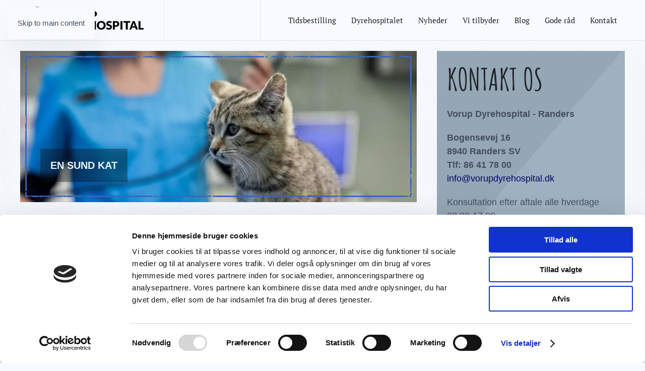

--- FILE ---
content_type: text/html; charset=utf-8
request_url: https://vorupdyrehospital.dk/gode-raad-om-katte/en-sund-kat
body_size: 9013
content:
<!DOCTYPE html>
<html lang="da-dk" dir="ltr">
    <head>
        <meta name="viewport" content="width=device-width, initial-scale=1">
        <link rel="icon" href="/images/system/logo-icon.png" sizes="any">
                <link rel="apple-touch-icon" href="/templates/yootheme/packages/theme-joomla/assets/images/apple-touch-icon.png">
        <meta charset="utf-8">
	<meta name="description" content="Vil du gerne holde din kat sund og rask? Her får du gode til, hvordan du giver din kat et sundt, langt og godt katteliv. Læs mere her.">
	<title>En sund kat</title>
<link href="/media/vendor/joomla-custom-elements/css/joomla-alert.min.css?0.2.0" rel="stylesheet">
	<link href="/media/system/css/joomla-fontawesome.min.css?4.5.20" rel="preload" as="style" onload="this.onload=null;this.rel='stylesheet'">
	<link href="/templates/yootheme/css/theme.9.css?1750434404" rel="stylesheet">
<script type="application/json" class="joomla-script-options new">{"joomla.jtext":{"ERROR":"Fejl","MESSAGE":"Besked","NOTICE":"Bemærkning","WARNING":"Advarsel","JCLOSE":"Close","JOK":"OK","JOPEN":"Open"},"system.paths":{"root":"","rootFull":"https://vorupdyrehospital.dk/","base":"","baseFull":"https://vorupdyrehospital.dk/"},"csrf.token":"b56fc7ce6304628906236a58bdb6b55f"}</script>
	<script src="/media/system/js/core.min.js?2cb912"></script>
	<script src="/media/vendor/webcomponentsjs/js/webcomponents-bundle.min.js?2.8.0" nomodule defer></script>
	<script src="/media/system/js/joomla-hidden-mail.min.js?80d9c7" type="module"></script>
	<script src="/media/system/js/messages.min.js?9a4811" type="module"></script>
	<script src="/templates/yootheme/packages/theme-analytics/app/analytics.min.js?4.5.20" defer></script>
	<script src="/templates/yootheme/vendor/assets/uikit/dist/js/uikit.min.js?4.5.20"></script>
	<script src="/templates/yootheme/vendor/assets/uikit/dist/js/uikit-icons-pinewood-lake.min.js?4.5.20"></script>
	<script src="/templates/yootheme/js/theme.js?4.5.20"></script>
	<script type="application/ld+json">{"@context":"https://schema.org","@graph":[{"@type":"Organization","@id":"https://vorupdyrehospital.dk/#/schema/Organization/base","name":"Vorup Dyrehospital » Din partner i dyreomsorg og behandling","url":"https://vorupdyrehospital.dk/"},{"@type":"WebSite","@id":"https://vorupdyrehospital.dk/#/schema/WebSite/base","url":"https://vorupdyrehospital.dk/","name":"Vorup Dyrehospital » Din partner i dyreomsorg og behandling","publisher":{"@id":"https://vorupdyrehospital.dk/#/schema/Organization/base"}},{"@type":"WebPage","@id":"https://vorupdyrehospital.dk/#/schema/WebPage/base","url":"https://vorupdyrehospital.dk/gode-raad-om-katte/en-sund-kat","name":"En sund kat","description":"Vil du gerne holde din kat sund og rask? Her får du gode til, hvordan du giver din kat et sundt, langt og godt katteliv. Læs mere her.","isPartOf":{"@id":"https://vorupdyrehospital.dk/#/schema/WebSite/base"},"about":{"@id":"https://vorupdyrehospital.dk/#/schema/Organization/base"},"inLanguage":"da-DK"},{"@type":"Article","@id":"https://vorupdyrehospital.dk/#/schema/com_content/article/62","name":"En sund kat","headline":"En sund kat","inLanguage":"da-DK","dateCreated":"2019-09-02T13:03:05+00:00","isPartOf":{"@id":"https://vorupdyrehospital.dk/#/schema/WebPage/base"}}]}</script>
	<script>window.yootheme ||= {}; var $theme = yootheme.theme = {"google_analytics":"UA-45735359-1","google_analytics_anonymize":"1","i18n":{"close":{"label":"Close"},"totop":{"label":"Back to top"},"marker":{"label":"Open"},"navbarToggleIcon":{"label":"0507170062"},"paginationPrevious":{"label":"Previous page"},"paginationNext":{"label":"N\u00e6ste side"},"searchIcon":{"toggle":"Open Search","submit":"Submit Search"},"slider":{"next":"Next slide","previous":"Previous slide","slideX":"Slide %s","slideLabel":"%s of %s"},"slideshow":{"next":"Next slide","previous":"Previous slide","slideX":"Slide %s","slideLabel":"%s of %s"},"lightboxPanel":{"next":"Next slide","previous":"Previous slide","slideLabel":"%s of %s","close":"Close"}}};</script>
	<script id="Cookiebot" src="https://consent.cookiebot.com/uc.js" data-cbid="d0ce4a4b-237b-43ca-b342-72c7b53a47bf" data-blockingmode="auto" type="text/javascript"></script>

<script id="CookieDeclaration" src="https://consent.cookiebot.com/d0ce4a4b-237b-43ca-b342-72c7b53a47bf/cd.js" type="text/javascript" async></script>

<!-- Matomo -->
<script>
  var _paq = window._paq = window._paq || [];
  /* tracker methods like "setCustomDimension" should be called before "trackPageView" */
  _paq.push(['trackPageView']);
  _paq.push(['enableLinkTracking']);
  (function() {
    var u="//stats.moesborg.dk/";
    _paq.push(['setTrackerUrl', u+'matomo.php']);
    _paq.push(['setSiteId', '5']);
    var d=document, g=d.createElement('script'), s=d.getElementsByTagName('script')[0];
    g.async=true; g.src=u+'matomo.js'; s.parentNode.insertBefore(g,s);
  })();
</script>
<!-- End Matomo Code -->

    </head>
    <body class="">

        <div class="uk-hidden-visually uk-notification uk-notification-top-left uk-width-auto">
            <div class="uk-notification-message">
                <a href="#tm-main" class="uk-link-reset">Skip to main content</a>
            </div>
        </div>

                <div class="tm-page-container uk-clearfix">

                        <div data-src="/images/system/background.png" data-sources="[{&quot;type&quot;:&quot;image\/webp&quot;,&quot;srcset&quot;:&quot;\/templates\/yootheme\/cache\/7b\/background-7bc41128.webp 3000w&quot;,&quot;sizes&quot;:&quot;(max-aspect-ratio: 3000\/830) 361vh&quot;}]" loading="eager" uk-img class="uk-background-norepeat uk-background-cover uk-background-center-center uk-position-cover uk-position-fixed"></div>
            
            
        
        
        <div class="tm-page uk-margin-auto">

                        


<header class="tm-header-mobile uk-hidden@m">


    
        <div class="uk-navbar-container">

            <div class="uk-container uk-container-expand">
                <nav class="uk-navbar" uk-navbar="{&quot;align&quot;:&quot;left&quot;,&quot;container&quot;:&quot;.tm-header-mobile&quot;,&quot;boundary&quot;:&quot;.tm-header-mobile .uk-navbar-container&quot;}">

                                        <div class="uk-navbar-left ">

                        
                                                    <a uk-toggle href="#tm-dialog-mobile" class="uk-navbar-toggle">

        
        <div uk-navbar-toggle-icon></div>

        
    </a>
                        
                        
                    </div>
                    
                                        <div class="uk-navbar-center">

                                                    <a href="https://vorupdyrehospital.dk/" aria-label="Tilbage til forsiden" class="uk-logo uk-navbar-item">
    <picture>
<source type="image/webp" srcset="/templates/yootheme/cache/af/Vorup-dyrehospital-banner-aff32a5d.webp 204w, /templates/yootheme/cache/55/Vorup-dyrehospital-banner-5580128f.webp 408w" sizes="(min-width: 204px) 204px">
<img alt loading="eager" src="/templates/yootheme/cache/31/Vorup-dyrehospital-banner-312a57e1.png" width="204" height="50">
</picture></a>
                        
                        
                    </div>
                    
                    
                </nav>
            </div>

        </div>

    



        <div id="tm-dialog-mobile" uk-offcanvas="container: true; overlay: true" mode="slide">
        <div class="uk-offcanvas-bar uk-flex uk-flex-column">

                        <button class="uk-offcanvas-close uk-close-large" type="button" uk-close uk-toggle="cls: uk-close-large; mode: media; media: @s"></button>
            
                        <div class="uk-margin-auto-bottom">
                
<div class="uk-panel" id="module-menu-dialog-mobile">

    
    
<ul class="uk-nav uk-nav-default uk-nav-accordion" uk-nav="targets: &gt; .js-accordion">
    
	<li class="item-110"><a href="/tidsbestilling">Tidsbestilling</a></li>
	<li class="item-103 js-accordion uk-parent"><a href>Dyrehospitalet <span uk-nav-parent-icon></span></a>
	<ul class="uk-nav-sub">

		<li class="item-139 uk-parent"><a href>Generelt</a>
		<ul>

			<li class="item-137"><a href="/dyrehospitalet/generelt/personalet">Personalet</a></li>
			<li class="item-111"><a href="/dyrehospitalet/generelt/vejledende-priser">Vejledende Priser</a></li>
			<li class="item-138"><a href="/dyrehospitalet/generelt/vagtordning">Dyrlægevagt</a></li>
			<li class="item-147"><a href="/cookies-politik">Cookies politik</a></li>
			<li class="item-141"><a href="/dyrehospitalet/generelt/persondatapolitik">Persondatapolitik</a></li></ul></li>
		<li class="item-142 uk-parent"><a href>Petshop</a>
		<ul>

			<li class="item-143"><a href="/dyrehospitalet/petshop/foder">Foder til hunde og katte m.m.</a></li>
			<li class="item-144"><a href="/dyrehospitalet/petshop/godbidder">Godbidder</a></li>
			<li class="item-145"><a href="/dyrehospitalet/petshop/tilbehoer">Tilbehør</a></li></ul></li>
		<li class="item-150 uk-parent"><a href>Begivenheder</a>
		<ul>

			<li class="item-149"><a href="/begivenheder">Kommende begivenheder</a></li>
			<li class="item-152"><a href="/afholdte-begivenheder">Afholdte begivenheder</a></li></ul></li></ul></li>
	<li class="item-104"><a href="/nyheder">Nyheder</a></li>
	<li class="item-105 js-accordion uk-parent"><a href>Vi tilbyder <span uk-nav-parent-icon></span></a>
	<ul class="uk-nav-sub">

		<li class="item-146"><a href="/vi-tilbyder/helbredsundersoegelse">Helbredsundersøgelse</a></li>
		<li class="item-154"><a href="/vi-tilbyder/vaccination">Vaccination</a></li>
		<li class="item-164"><a href="/tandbehandlinger">Tandbehandlinger</a></li>
		<li class="item-163"><a href="/operation/om-operation">Operationer</a></li>
		<li class="item-160"><a href="/vi-tilbyder/laboratorieundersogelser">Laboratorieundersøgelser</a></li>
		<li class="item-158"><a href="/vi-tilbyder/rontgen">Røntgen</a></li>
		<li class="item-159"><a href="/vi-tilbyder/hd-pennhip-ad-ocd">HD / PennHIP / AD / OCD</a></li>
		<li class="item-210"><a href="/vi-tilbyder/scanning">Scanning</a></li>
		<li class="item-380"><a href="/vi-tilbyder/kikkertundersogelser">Kikkertundersøgelser</a></li>
		<li class="item-157"><a href="/vi-tilbyder/laserterapi">Laserterapi</a></li>
		<li class="item-161"><a href="/vi-tilbyder/slankekonsultationer">Slankekonsultationer</a></li></ul></li>
	<li class="item-205"><a href="/blog">Blog</a></li>
	<li class="item-107 js-accordion uk-parent"><a href>Gode råd <span uk-nav-parent-icon></span></a>
	<ul class="uk-nav-sub">

		<li class="item-165 uk-parent"><a href>Hund</a>
		<ul>

			<li class="item-166"><a href="/service-info/hund/maerkning-af-hund">Mærkning af hund</a></li>
			<li class="item-167"><a href="/service-info/hund/hundeforsikring">Hundeforsikring</a></li>
			<li class="item-267"><a href="/gode-rad-om-hunde">Gode råd om hunde</a></li></ul></li>
		<li class="item-168 uk-parent"><a href>Kat</a>
		<ul>

			<li class="item-169"><a href="/service-info/kat/maerkning-af-kat">Mærkning af kat</a></li>
			<li class="item-170"><a href="/service-info/kat/katteforsikring">Katteforsikring</a></li>
			<li class="item-177"><a href="/gode-raad-om-katte">Gode råd om katte</a></li></ul></li>
		<li class="item-172 uk-parent"><a href>Øvrigt</a>
		<ul>

			<li class="item-173"><a href="/lovgivning">Lovgivning m.m.</a></li>
			<li class="item-174"><a href="/service-info/ovrigt/rejse-med-dyr">Rejse med dyr</a></li>
			<li class="item-175"><a href="/service-info/ovrigt/links">Links</a></li></ul></li></ul></li>
	<li class="item-108 js-accordion uk-parent"><a href>Kontakt <span uk-nav-parent-icon></span></a>
	<ul class="uk-nav-sub">

		<li class="item-188"><a href="/kontakt/kontakt-os">Kontakt os</a></li>
		<li class="item-187"><a href="https://www.google.dk/maps/place/Vorup+Dyrehospital+-+Dyrel%C3%A6ge+Randers/@56.4394708,10.026918,15z/data=!4m5!3m4!1s0x464c1cb89c7e448b:0x66f2f40a9db23e95!8m2!3d56.436566!4d10.031752" target="_blank">Her bor vi</a></li>
		<li class="item-189"><a href="/kontakt/behandling-af-personoplysninger">Behandling af personoplysninger</a></li></ul></li></ul>

</div>

            </div>
            
            
        </div>
    </div>
    
    
    

</header>




<header class="tm-header uk-visible@m">



        <div uk-sticky media="@m" show-on-up animation="uk-animation-slide-top" cls-active="uk-navbar-sticky" sel-target=".uk-navbar-container">
    
        <div class="uk-navbar-container">

            <div class="uk-container uk-container-large">
                <nav class="uk-navbar" uk-navbar="{&quot;align&quot;:&quot;left&quot;,&quot;container&quot;:&quot;.tm-header &gt; [uk-sticky]&quot;,&quot;boundary&quot;:&quot;.tm-header .uk-navbar-container&quot;}">

                                        <div class="uk-navbar-left ">

                                                    <a href="https://vorupdyrehospital.dk/" aria-label="Tilbage til forsiden" class="uk-logo uk-navbar-item">
    <picture>
<source type="image/webp" srcset="/templates/yootheme/cache/d3/Vorup-dyrehospital-banner-d3920f86.webp 245w, /templates/yootheme/cache/24/Vorup-dyrehospital-banner-2419b36d.webp 489w, /templates/yootheme/cache/aa/Vorup-dyrehospital-banner-aafd8151.webp 490w" sizes="(min-width: 245px) 245px">
<img alt loading="eager" src="/templates/yootheme/cache/4d/Vorup-dyrehospital-banner-4d4b723a.png" width="245" height="60">
</picture></a>
                        
                        
                        
                    </div>
                    
                    
                                        <div class="uk-navbar-right">

                                                    
<ul class="uk-navbar-nav">
    
	<li class="item-110"><a href="/tidsbestilling">Tidsbestilling</a></li>
	<li class="item-103 uk-parent"><a role="button">Dyrehospitalet</a>
	<div class="uk-drop uk-navbar-dropdown" mode="hover" pos="bottom-left"><div><ul class="uk-nav uk-navbar-dropdown-nav">

		<li class="item-139 uk-parent"><a role="button">Generelt</a>
		<ul class="uk-nav-sub">

			<li class="item-137"><a href="/dyrehospitalet/generelt/personalet">Personalet</a></li>
			<li class="item-111"><a href="/dyrehospitalet/generelt/vejledende-priser">Vejledende Priser</a></li>
			<li class="item-138"><a href="/dyrehospitalet/generelt/vagtordning">Dyrlægevagt</a></li>
			<li class="item-147"><a href="/cookies-politik">Cookies politik</a></li>
			<li class="item-141"><a href="/dyrehospitalet/generelt/persondatapolitik">Persondatapolitik</a></li></ul></li>
		<li class="item-142 uk-parent"><a role="button">Petshop</a>
		<ul class="uk-nav-sub">

			<li class="item-143"><a href="/dyrehospitalet/petshop/foder">Foder til hunde og katte m.m.</a></li>
			<li class="item-144"><a href="/dyrehospitalet/petshop/godbidder">Godbidder</a></li>
			<li class="item-145"><a href="/dyrehospitalet/petshop/tilbehoer">Tilbehør</a></li></ul></li>
		<li class="item-150 uk-parent"><a role="button">Begivenheder</a>
		<ul class="uk-nav-sub">

			<li class="item-149"><a href="/begivenheder">Kommende begivenheder</a></li>
			<li class="item-152"><a href="/afholdte-begivenheder">Afholdte begivenheder</a></li></ul></li></ul></div></div></li>
	<li class="item-104"><a href="/nyheder">Nyheder</a></li>
	<li class="item-105 uk-parent"><a role="button">Vi tilbyder</a>
	<div class="uk-drop uk-navbar-dropdown" mode="hover" pos="bottom-left"><div><ul class="uk-nav uk-navbar-dropdown-nav">

		<li class="item-146"><a href="/vi-tilbyder/helbredsundersoegelse">Helbredsundersøgelse</a></li>
		<li class="item-154"><a href="/vi-tilbyder/vaccination">Vaccination</a></li>
		<li class="item-164"><a href="/tandbehandlinger">Tandbehandlinger</a></li>
		<li class="item-163"><a href="/operation/om-operation">Operationer</a></li>
		<li class="item-160"><a href="/vi-tilbyder/laboratorieundersogelser">Laboratorieundersøgelser</a></li>
		<li class="item-158"><a href="/vi-tilbyder/rontgen">Røntgen</a></li>
		<li class="item-159"><a href="/vi-tilbyder/hd-pennhip-ad-ocd">HD / PennHIP / AD / OCD</a></li>
		<li class="item-210"><a href="/vi-tilbyder/scanning">Scanning</a></li>
		<li class="item-380"><a href="/vi-tilbyder/kikkertundersogelser">Kikkertundersøgelser</a></li>
		<li class="item-157"><a href="/vi-tilbyder/laserterapi">Laserterapi</a></li>
		<li class="item-161"><a href="/vi-tilbyder/slankekonsultationer">Slankekonsultationer</a></li></ul></div></div></li>
	<li class="item-205"><a href="/blog">Blog</a></li>
	<li class="item-107 uk-parent"><a role="button">Gode råd</a>
	<div class="uk-drop uk-navbar-dropdown" mode="hover" pos="bottom-left"><div><ul class="uk-nav uk-navbar-dropdown-nav">

		<li class="item-165 uk-parent"><a role="button">Hund</a>
		<ul class="uk-nav-sub">

			<li class="item-166"><a href="/service-info/hund/maerkning-af-hund">Mærkning af hund</a></li>
			<li class="item-167"><a href="/service-info/hund/hundeforsikring">Hundeforsikring</a></li>
			<li class="item-267"><a href="/gode-rad-om-hunde">Gode råd om hunde</a></li></ul></li>
		<li class="item-168 uk-parent"><a role="button">Kat</a>
		<ul class="uk-nav-sub">

			<li class="item-169"><a href="/service-info/kat/maerkning-af-kat">Mærkning af kat</a></li>
			<li class="item-170"><a href="/service-info/kat/katteforsikring">Katteforsikring</a></li>
			<li class="item-177"><a href="/gode-raad-om-katte">Gode råd om katte</a></li></ul></li>
		<li class="item-172 uk-parent"><a role="button">Øvrigt</a>
		<ul class="uk-nav-sub">

			<li class="item-173"><a href="/lovgivning">Lovgivning m.m.</a></li>
			<li class="item-174"><a href="/service-info/ovrigt/rejse-med-dyr">Rejse med dyr</a></li>
			<li class="item-175"><a href="/service-info/ovrigt/links">Links</a></li></ul></li></ul></div></div></li>
	<li class="item-108 uk-parent"><a role="button">Kontakt</a>
	<div class="uk-drop uk-navbar-dropdown" mode="hover" pos="bottom-left"><div><ul class="uk-nav uk-navbar-dropdown-nav">

		<li class="item-188"><a href="/kontakt/kontakt-os">Kontakt os</a></li>
		<li class="item-187"><a href="https://www.google.dk/maps/place/Vorup+Dyrehospital+-+Dyrel%C3%A6ge+Randers/@56.4394708,10.026918,15z/data=!4m5!3m4!1s0x464c1cb89c7e448b:0x66f2f40a9db23e95!8m2!3d56.436566!4d10.031752" target="_blank">Her bor vi</a></li>
		<li class="item-189"><a href="/kontakt/behandling-af-personoplysninger">Behandling af personoplysninger</a></li></ul></div></div></li></ul>

                        
                                                    
                        
                    </div>
                    
                </nav>
            </div>

        </div>

        </div>
    







</header>

            
            

            <main id="tm-main" >

                
                <div id="system-message-container" aria-live="polite"></div>

                <!-- Builder #page -->
<div class="uk-section-default uk-section uk-section-xsmall">
    
        
        
        
            
                                <div class="uk-container uk-container-large">                
                    <div class="uk-grid tm-grid-expand uk-grid-margin" uk-grid>
<div class="uk-width-2-3@m">
    
        
            
            
            
                
                    
<div class="uk-margin" uk-slideshow="minHeight: 300;">
    <div class="uk-position-relative">
                <div class="tm-box-decoration-secondary">        
            <div class="uk-slideshow-items">                
                    <div class="el-item">

    
        
            
                
<picture>
<source type="image/webp" srcset="/templates/yootheme/cache/fd/Vorup_Dyrehospital_kat_vaccination_2-fd5cef45.webp 768w, /templates/yootheme/cache/9c/Vorup_Dyrehospital_kat_vaccination_2-9cdad43b.webp 799w, /templates/yootheme/cache/e2/Vorup_Dyrehospital_kat_vaccination_2-e2e9b5de.webp 800w" sizes="(max-aspect-ratio: 800/534) 150vh">
<img src="/templates/yootheme/cache/85/Vorup_Dyrehospital_kat_vaccination_2-85f5f696.jpeg" width="800" height="534" alt loading="lazy" class="el-image" uk-cover>
</picture>
            
        
        
                <div class="uk-position-cover uk-flex uk-padding uk-flex-bottom uk-flex-left">            <div class="el-overlay uk-overlay uk-overlay-primary uk-margin-remove-first-child">
            

<h2 class="el-title uk-margin-top uk-margin-remove-bottom">        En sund kat    </h2>




            </div>        </div>        
    
</div>
                            </div>
                </div>        
                

    <div class="uk-visible@s uk-position-medium uk-position-center-left" uk-inverse>    <a class="el-slidenav" href="#" uk-slidenav-previous uk-slideshow-item="previous"></a>    </div>
    <div class="uk-visible@s uk-position-medium uk-position-center-right" uk-inverse>    <a class="el-slidenav" href="#" uk-slidenav-next uk-slideshow-item="next"></a>    </div>
        
        
    </div>
    
</div>
                
            
        
    
</div>
<div class="uk-grid-item-match uk-width-1-3@m">
        <div class="uk-flex">    
                <div data-src="/images/system/vorup-blaabox.jpg" data-sources="[{&quot;type&quot;:&quot;image\/webp&quot;,&quot;srcset&quot;:&quot;\/templates\/yootheme\/cache\/88\/vorup-blaabox-88692384.webp 300w&quot;,&quot;sizes&quot;:&quot;(max-aspect-ratio: 300\/350) 86vh&quot;}]" uk-img class="uk-background-norepeat uk-background-cover uk-background-center-center uk-tile uk-width-1-1">        
            
            
            
                
                    
<h1>        Kontakt os    </h1><div class="uk-panel uk-text-large uk-margin"><p><strong>Vorup Dyrehospital - Randers</strong></p>
<p><strong>Bogensevej 16</strong><br /><strong> 8940 Randers SV</strong><br /><strong>Tlf: 86 41 78 00</strong><br /><joomla-hidden-mail  is-link="1" is-email="1" first="aW5mbw==" last="dm9ydXBkeXJlaG9zcGl0YWwuZGs=" text="aW5mb0B2b3J1cGR5cmVob3NwaXRhbC5kaw==" base="" >Denne e-mail adresse bliver beskyttet mod spambots. Du skal have JavaScript aktiveret for at vise den.</joomla-hidden-mail></p>
<p>Konsultation efter aftale alle hverdage 08.00-17.00</p></div>
<div class="uk-margin">
    
    
        
        
<a class="el-content uk-width-1-1 uk-button uk-button-default" href="/tidsbestilling">
    
        Online booking    
    
</a>


        
    
    
</div>

                
            
                </div>        
        </div>    
</div></div>
                                </div>                
            
        
    
</div>
<div class="uk-section-default uk-section uk-section-xsmall">
    
        
        
        
            
                                <div class="uk-container uk-container-large">                
                    <div class="uk-grid tm-grid-expand uk-grid-margin" uk-grid>
<div class="uk-grid-item-match uk-width-1-4@m">
        <div class="uk-tile-muted uk-tile">    
        
            
            
            
                
                    
<blockquote>
    Læs mere
    
</blockquote>
<div class="uk-panel">
    
    
<ul class="uk-nav uk-nav-default">
    
	<li class="item-176 uk-active"><a href="/gode-raad-om-katte/en-sund-kat">En sund kat</a></li>
	<li class="item-178"><a href="/gode-raad-om-katte/aggressiv-ved-leg">Aggressiv ved leg!</a></li>
	<li class="item-179"><a href="/gode-raad-om-katte/fodring-af-kat">Fodring af kat</a></li>
	<li class="item-180"><a href="/gode-raad-om-katte/hvad-skal-jeg-bruge">Hvad skal jeg bruge?</a></li>
	<li class="item-181"><a href="/gode-raad-om-katte/kan-katte-opdrages">Kan katte opdrages?</a></li>
	<li class="item-182"><a href="/gode-raad-om-katte/kastration-sterilisation-p-piller">Kastration / sterilisation / p-piller?</a></li>
	<li class="item-183"><a href="/gode-raad-om-katte/kat-i-hjemmet-hvilken">Kat i hjemmet - hvilken?</a></li>
	<li class="item-184"><a href="/gode-raad-om-katte/kattesprog">Kattesprog</a></li>
	<li class="item-185"><a href="/gode-raad-om-katte/lev-med-naboens-kat">Lev med naboens kat</a></li>
	<li class="item-186"><a href="/gode-raad-om-katte/killinger">Killinger</a></li></ul>

</div>
                
            
        
        </div>    
</div>
<div class="uk-width-3-4@m">
    
        
            
            
            
                
                    
<blockquote>
    <p>En sund kat</p>
    
</blockquote><div class="uk-panel uk-margin"><p>Katte har oprindeligt levet af bytte, som de selv fangede, f.eks. mus og fugle, men familiekatte fodres og anvender derfor ikke deres jagtinstinkt. Især indekatte lever 100 % af det foder, de får serveret. Nogle katteejere lader foderet stå fremme hele tiden, mens andre fodrer katten på faste tidspunkter. Katte, som får lov til at komme ud, supplerer foderet ved at gå på jagt, spise lidt hos naboen eller andre steder.</p>
<p>Katte er udprægede vanedyr og anlægger derfor ofte et bestemt mønster i deres spisevaner. De fleste katte spiser mange små måltider i løbet af en dag. Som katteejer er det derfor vigtigt at vurdere, om der er ændringer i kattens adfærd i forhold til dens normale vaner. Det letteste er at vurdere ændringer i kattens spisevaner, hvis den udelukkende lever af færdigfremstillet foder. Katte, som spiser rester eller supplerer foderet med "jagtbytte", kan være sværere at vurdere. Hvis katte lever af kvalitetstørfoder, dvs. foder med en høj biotilgængelighed, kan man regne med, at en kat på 4-5 kg skal æde 40-70 gram foder dagligt.</p>
<p>Hvis en kat udviser appetitløshed eller egentlig spisevægring, er det et symptom, som skal tages alvorligt.</p>
<p>Afføringen fra en kat er fast i konsistensen og lugter relativt stærkt. Den afsættes normalt fra 1 til 3 gange i døgnet. Selve afsætningen bør ske let og på relativ kort tid. Man skal være opmærksom på, at katte skal have fred og ro til sine toiletbesøg, for uro og stress kan meget let ødelægge kattens normale rutiner. Desuden er katten et meget renligt dyr, og det er derfor vigtigt at bruge kattegrus af høj kvalitet samt skifte det ofte.</p>
<p>Det er meget vigtigt at holde øje med drikkelysten hos katten, der er afhængig af, hvilken form for foder katten får. Hvis katten f.eks. lever af dåsefoder, får den en meget stor del af sit vandforbrug dækket via foderet, fordi dåsefoder normalt indeholder mellem 65 - 85% vand. Tørfoder indeholder kun meget lidt vand, og det er derfor nødvendigt at katten drikker rigeligt ved siden af. Man kan gå ud fra, at en voksen kat i gennemsnit har brug for mindst 1½ dl vand i døgnet. Katte er en dyreart, som er specielt udsat for urinvejssygdomme. De første symptomer på disse sygdomme kan være ændringer i drikkelysten eller urineringsbesvær.</p>
<p>Det er vigtigt at holde øje med kattens urin. Det er uhyre svært, hvis katten forretter sin nødtørft udendørs. Generelt kan man sige, at hvis katten besørger problemfrit udenfor, og den ikke pludselig begynder at besørge indenfor, er der ingen grund til bekymring. Hvis katten er indekat, er det lettere at observere, om urinafsætning begynder at foregå flere gange end sædvanligt, og det er muligt at observere, om katten er længere eller kortere tid om at afsætte urinen. Hvis det er muligt, bør man holde øje med farve- og lugtændringer. Blodtilblanding giver en rød farve, når der er større mængder blod i urinen. Man kan i dag købe kattegrus, hvor blodtilblanding bliver hurtigt afsløret.</p>
<p>Katten er et meget adræt og smidigt dyr. Den bevæger sig let og elegant. Ændringer i denne adfærd bør tages som et tydeligt tegn om fysiske problemer. Mange katte er overfodrede, og det er synd for den. Ejeren bør være meget opmærksom på at holde katten slank.</p>
<p>Katte sover en meget stor del af døgnet. Katten er fra naturens side mest aktiv om natten, og derfor er aktivitetsniveauet ofte lavt i dagtimerne. Kattens sanser er på grund af dens baggrund som jæger meget veludviklede, og det er derfor som regel relativt let at observere, hvis nogle af disse svækkes.</p>
<p><span style="text-decoration: underline;"><strong>Sådan er den sunde og raske kat klinisk:</strong></span></p>
<p>Kropstemperaturen ligger mellem 38 og 39 grader.<br />Slimhinderne er normalt let fugtige og lyserøde.<br />Vejrtrækningen er ubesværet og med en frekvens på 20-30 i minuttet.<br />Pulsen er fra 110-130 i minuttet i hvile.<br />Katten støtter lige meget på alle ben.<br />Hårlaget er blankt, glat og fastsiddende. Der er ingen parasitter.<br />Tænderne er hvide, uden større tandstensbelægninger, og der er ingen ubehagelig lugt fra mundhulen.<br />Katten bør have en middel foderstand, den må hverken være under- eller overvægtig.</p>
<p><span style="text-decoration: underline;"><strong>Hvad gør jeg for at holde katten sund og rask?</strong></span></p>
<p>En kat har brug for at blive psykisk og fysisk stimuleret hver dag. Den bør anvende sine muskler og højtudviklede sanser dagligt. Mange katte har ikke mulighed for jagt, og derfor bør man stimulere denne trang ved leg m.m. Adfærdsforskere er enige om, at mange af de problemer som katte får, skyldes, at ejeren ikke sætter sig godt nok ind i kattens naturlige behov. Resultatet bliver, at katten understimuleres og bliver sløv.</p>
<p>Det er meget vigtigt at bruge foder af høj kvalitet, da katte er særligt udsatte for fodringsbetingede sygdomme. Urinvejsproblemer er meget almindelige hos specielt kastrerede hankatte. Det kan i meget stor udstrækning undgås ved fodring med dokumenterede kvalitetsfodermidler.</p>
<p>Katte er instinktivt jægere, hvilket bevirker, at de ofte kommer i kontakt med parasitter fra byttedyrene. Forebyggende behandling mod lopper bør gives. Ormekur må kun ordineres af dyrlægen og gives kun på dokumenteret bevis på orm. Mindst en gang om året bør katten komme til dyrlæge for at få foretaget en sundhedsundersøgelse og en vaccination. Sundhedsundersøgelsen er med til at afdække tidlige symptomer på sygdom, som derved hurtigere kan blive behandlet. F.eks. kan tandstensdannelser og medfølgende problemer blive opdaget i tide, inden egentlige sygdomsproblemer opstår.</p>
<p>Der findes et stort udvalg af legetøj, plejemidler, kattebakker og meget mere. Mange af disse artikler kan være med til at give katten et bedre og mere spændende liv.</p>
<p><strong><span style="text-decoration: underline;">Du skal kontakte din dyrlæge, hvis…</span></strong></p>
<ul>
<li>Du opdager problemer med kattens sundhedstilstand.</li>
<li>Du observerer ændringer i kattens vaner.</li>
<li>Du er i tvivl om pasning og pleje af din kat.</li>
</ul></div>
                
            
        
    
</div></div>
                                </div>                
            
        
    
</div>

                
            </main>

            

                        <footer>
                <!-- Builder #footer -->
<div class="uk-section-default">
        <div data-src="/images/system/vorup-footer.png" data-sources="[{&quot;type&quot;:&quot;image\/webp&quot;,&quot;srcset&quot;:&quot;\/templates\/yootheme\/cache\/a6\/vorup-footer-a6015ab1.webp 3000w&quot;,&quot;sizes&quot;:&quot;(max-aspect-ratio: 3000\/430) 698vh&quot;}]" uk-img class="uk-background-norepeat uk-background-cover uk-background-center-center uk-section uk-section-large uk-padding-remove-bottom">    
        
        
                <div class="uk-position-relative">        
            
                                <div class="uk-container uk-container-large">                
                    <div class="uk-grid tm-grid-expand uk-child-width-1-1 uk-grid-margin">
<div class="uk-width-1-1@m">
    
        
            
            
            
                
                    
<h2 class="uk-text-center">        Vorup Dyrehospital - Randers    </h2>
                
            
        
    
</div></div><div class="uk-grid tm-grid-expand uk-grid-margin" uk-grid>
<div class="uk-width-1-3@m">
    
        
            
            
            
                
                    <div class="uk-panel uk-text-large uk-margin uk-text-center"><p><strong>Bogensevej 16</strong><br /><strong> 8940 Randers SV</strong><br /><strong>Tlf: <a href="tel:+4586417800">86 41 78 00</a></strong><br /><joomla-hidden-mail  is-link="1" is-email="1" first="aW5mbw==" last="dm9ydXBkeXJlaG9zcGl0YWwuZGs=" text="aW5mb0B2b3J1cGR5cmVob3NwaXRhbC5kaw==" base="" >Denne e-mail adresse bliver beskyttet mod spambots. Du skal have JavaScript aktiveret for at vise den.</joomla-hidden-mail></p></div>
                
            
        
    
</div>
<div class="uk-width-1-3@m">
    
        
            
            
            
                
                    
<div class="uk-margin uk-text-center">
    
        <div class="uk-grid uk-child-width-1-2 uk-grid-match" uk-grid>                <div>
<div class="el-item uk-panel uk-margin-remove-first-child">
    
        
            
                
            
            
                                <a href="https://www.facebook.com/vorupdyrehospital/" target="_blank">

    
                <picture>
<source type="image/webp" srcset="/templates/yootheme/cache/8b/facebook-8bef563a.webp 75w, /templates/yootheme/cache/ef/facebook-ef7622f3.webp 150w" sizes="(min-width: 75px) 75px">
<img src="/templates/yootheme/cache/65/facebook-65a64cb2.png" width="75" height="75" alt="Facebook" loading="lazy" class="el-image">
</picture>        
        
    
</a>                
                
                    

        
        
                <div class="el-meta uk-text-meta uk-margin-top">Facebook</div>        
    
        
        
        
        
        

                
                
            
        
    
</div></div>
                <div>
<div class="el-item uk-panel uk-margin-remove-first-child">
    
        
            
                
            
            
                                <a href="https://www.instagram.com/vorup_dyrehospital/?hl=da" target="_blank">

    
                <picture>
<source type="image/webp" srcset="/templates/yootheme/cache/37/instagram-37b23646.webp 75w, /templates/yootheme/cache/e8/instagram-e8ca58e7.webp 150w" sizes="(min-width: 75px) 75px">
<img src="/templates/yootheme/cache/0c/instagram-0cea6b91.png" width="75" height="75" alt="Instagram" loading="lazy" class="el-image">
</picture>        
        
    
</a>                
                
                    

        
        
                <div class="el-meta uk-text-meta uk-margin-top">Instagram</div>        
    
        
        
        
        
        

                
                
            
        
    
</div></div>
                </div>
    
</div>
                
            
        
    
</div>
<div class="uk-width-1-3@m">
    
        
            
            
            
                
                    <div class="uk-panel uk-text-large uk-margin uk-text-center"><p>Konsultation hos<br /><a href="/dyrehospitalet/generelt/personalet#Heidrun%20Møller">din dyrlæge </a>efter aftale<br /><br />Alle hverdage 08.00-17.00</p></div>
                
            
        
    
</div></div>
                                </div>                
            
                    <div class="tm-section-title uk-position-top-left uk-position-medium uk-margin-remove-vertical uk-visible@xl">                <div class="tm-rotate-180"> Vorup Dyrehospital - Randers</div>
            </div>        </div>
        
        </div>
    
</div>            </footer>
            
        </div>

                </div>
        
        

    </body>
</html>


--- FILE ---
content_type: image/svg+xml
request_url: https://vorupdyrehospital.dk/templates/yootheme/vendor/assets/uikit-themes/master-pinewood-lake/images/box-decoration-image.svg
body_size: 3849
content:
<svg width="300" height="300" viewBox="0 0 300 300" xmlns="http://www.w3.org/2000/svg">
    <path d="M263.2 1.5c0 .1.1.1.1.2l-.1-.2zM300 76.4v0zm0-9.3V23.6l-2.4-1 2.4-.3v-6.1c0 .1-.9 1.7-1.2.2 0-.2.8-.6.8-.6l.3-1.2s-1.5.8-.8-.5l.9-.6s-1.3.2-1.7.1c.1-.4.7-1.1 1.7-1.3V9.8c-1 .2-4.8 1.5-4.2-1.3.4.3 2.6.6 2.8 1L300 9V5.3l-1.4-.2c-.4-.3-.1-.9.3-1 0-.2 1.1-.8 1.1-.8l-.2-2.4-.9.3c-.3-.1.2-.7.2-.8l-.8-.4h-1.2v.1h-.5c-.2.7-.5 4.2-1 4.6V5h-.5l-.1.2-.2.2c-.3.2-.6.6-1 .6h-1.3c.3 0 .7-.5 1-.7 1.3-.5 1.6-5.2 2.6-5.2V0h-2.7v.2c-.2 0-.2-.2-.2-.2h-.3v.2c.3 0 .3.2.6.3 0 .2-.4.4-.6.3V1h-.5V0H291s-.1.1-.4 0h-8.5c-.2 0-.4.5-.7.7.6.3.3.3.3.6v.2c.4.2.7 0 1 .3v-.2h-.2s-.1-.2.1-.1l.3.1-.2.3c.2.3.4.1.3 1.1h-.3c-.2 0-.5-.3-.6-.6l-.4-.8v.2c-.3 0-.4.2-.7.1-.2-.7.3-.6.3-1.1l-.3.2c-.2 0-.3.4-.5.6-.4 0-.2-.5-.1-.7-.3 0-.3.2-.4.3 0-.3.4-.7.8-1V0h-.5v.2L280 0h-6l.4.7c0 .1.2.2.2.5.5 0 .7-.2 1 .1.1.2.1.4 0 .6.2 0 .3.2.4.3l-.5-.1v.3c-.5-.2-.6-.2-1.1-.1-.2-.3-.5-.6-.8-.9l-.7.1c.1.3-.3.6-.2 0l-3 .8c.3.2-.8.3 0 .5V3h-.7v-.6c-1 .2-1.2.6-2 .6h-3.8c0-1-.7 0-.8 0v-.5c-.1.1-.3 0-.4 0 0-.4.1-.5.5-.5v.2c.2-.2.4-.3.7-.3-.1 0-.4-.1 0-.4h-.3s-.2.1-.1.3c-.2-.1-.2-.2-.2-.4h-.4c-.4-.6-.3-1.4 0-1.4H259c.2 1 0 1.3-.2 2-.1.2-.2.4-.4.6h-.6s.1.4 0 .4h-1.9l.1-.3h.2c.1-.4.4-.8.6-1.1-.6-.2-1.3.5-1.7-.2l-1-.2V1c0-.9.8-.4.9-.4l.3-.6h-3.8c.3 0 .7.4.8.8-.6 0-.8-.1-1 .3-.1-.4-.6-.4-.4-1l.4-.1s-52.8-.3-53.9 0-1.4 4.2-1.6 4.2c-.2-.1-1-4.2-1-4.2h-19.5s11.3.3-2.4.7c-3.6.1-4.3-.3-4.3-.3s-.1.4-5.7.8c-5.6.3-1.2-1.1-1.2-1.1h-24.1s-1.2.6-2.5.5c-1.2-.1-2.5.6-2.5.6s-.7-1.2-1.1-.5c-.4.6-1.2-.6-1.2-.6h-13.8s-.6.4-1.2.5c-.6 0-1.7-.5-1.7-.5H65.8l.2.1c0 .1-.1.2-.3.2 0 .2-.2.3-.4.3v.1H65c.6.3 1.1.6 1.7.6l.5-.1.1.1c-.2-.1 0 0 0 .2.2.2.3.5.2.7-.6 0-1.2-.1-1.5.4-.5-.5-1.6-.4-2.3-.8h-.8c.1-.2.2-.2.4-.2-.2-.1-.3 0-.4 0v-1c-.3-.1-.4-.7-.4-.7h-1v.1l-.6-.1H60c.6 0-.2 1 0 0h-.6c.5 0-.8 1 0 0h-7.6c.3 1 .5 1.6-.5 1.7-.2-.3-.5-1-.4-1.4h.2V0h-.5v.1c-.1 0-.1-.1 0-.1h-2.8s.3.2.3.5c-.3 0-.4-.5-.6-.5h-6.9l-.3.1L40 0h-2.2l-.1.2-.2-.2h-1.4v.3l-.5-.3h-9.8l.3.3v.1c.1.2.5 0 .7.3-.2 0-.2 0-.2.2.7-.6 1.4.4 2.1 0 .6.4 1.8.4 2.3.4.3.4 1 .3 1.5.5v-.2c0-.1 0-.1.1-.1s.1 0 .1.1c0 0 .2 0 .2-.3.3 0 .4.2.4.3.2 0 .3.2.3.4h.1c0-.3.2-.7.5-.8l.4.5.1.1.4.4h3V2h.4v.2h2.2l.4.2v-.9s.3.3.5.3V2h.2s0 .5-.4.5c.2 0 .5 1.2.6 1.5h-7.8v-.2h-.5c-.1-.1-.2-.3-.2-.5-.1.1-.3.1-.4.1-.2-.1-.4-.2-.6-.2-1-.2-2-1-2.8-1.3l-.2.4c-.9-.5-1.8.2-2.8 0v.3c-.3 0-.3-.3-.2-.4h-.4c.2 0 .3.2.4.4-.3.3-.7.3-1 0l.1.1V3s-.2 0-.2.2c-.2 0-.2-.3-.4-.3 0-.2.2-.3.5-.3-.2-.2 0-.4 0-.5-.7-.1-1.3-.1-2 0 1 .3-.9 3.3-.1 0-.3.1-.7.2-1 .3l-.1.2c.2.1.3.3.3.6 0 .1 0 .1-.1.2 0-.1-.2-.1-.2 0h.1c-.1.1-.2.1-.3.1H22l-.2-.5-.6 1v-.8H21c0-.2-.5-.2-1 .8h-.7c.2-1 .7-2 1.2-2.4v-.2c.2 0 .2-.2.4-.1l-.2-.6c.1 0 .2 0 .3.1v.1l.2.3.4-.2V.9c.3 0 .5-.2.8-.3l.2-.6h-.9v.6c-.3-.2-.2-.6-.2-.6h-5.3v.2l.4.4c.6 0 1.8-.6 2 .4h.5v.5s-.3 0-.3-.2l-.2.4h-.1c-.2 0-.5-.1-.7-.2.1 0 .1.1.2.1-.1.3-.2.7-.3 1-.6 0-.6 1-1 1.2V4h-2.2l.1-2.6h-.2c0-.4.1-.7.5-.6l.8-.4c-1-.4-2 .3-3 0 .1-.1.3-.4.5-.4H12c.2 1-.7 1-.6 0H8.2c0 .4-.4 0-.4 0h-5v.2h-.2c.5.1 1.3 0 1.2.6l.4-.1c0-.2.2-.2.4-.2h.3c.5 0 1 0 1.2.4.4-.3.2-.1 0 0l.1.5H6c-.3 0-.3-.4-.6-.5h-.2c-.1.1-.1.2-.1.3-.8 0-.8.1-1.5-.4h.2C3.3.8 3.1.5 2.5.6c0-.2-.2-.2-.1-.4h.1L2.4 0H2l-.2.2h-.2l.1.2c-.1.3-.2 0-.2-.2C1 .4.5 1 .3 0H0v.4h.2L0 .7v3.1h.1V4l-.1.2v7.3c0-.3 1.8-.3 2.4 0 .1 0 .1-.1.2-.1v.1l.3.3.1-.5.4.1-.3.5c0 .3.4 0 .3.4-.3.2-.6 0-1-.3-.2.3-1.6.4-2 .5v.7c-.2 0-.4-.2-.4-.4V14l.2.1c-.1 0-.2.1-.2 0v.4c1-.2 2.8-.3 3 0l.6.3c0-.3.4-.8.4.2v2.2l-.4-.3c-.3.1-.7.2-1 .2l.2.4h-.3l.1.4h-.2c0 .2-.1.2 0 .4h-.2v.1h.4c.3-.3.4-.5 1.4-.5v.3c0 .2-.6.4-1 .4-.2.3-.5 1.6-.8 1.8H4v.5h-.4c-.7.2-2.4.1-3.1-.2H.2v.2H.1v8.8s2.7-.2 2.3.7c-.1.2-.1.4.1.6.1.1 0 .9.4.3.4-.6.3.2.5.3.3.2.6.2.6.2l-1.3.8s-1.5-.7-1.2.2c.3.9-.5.2-.5.2l-.9.1v35.1s1.8.4 1.8.7c0 .3-1.8.8-1.8.8v16.9l.6.8-.6 1.3V90l.8-.2-.8 1.6v18.1s.8-.1.3 1.2c-.4 1.3.3 1.7.3 1.7l-.6.8v11.3s.1 2.3.8 4.9c.9 3.1-.9 5.1.3 8.8.2.6.3 1.1.3 1.6 0 .4-.8.5-.9.8.6.2.6 1.2.4 1.6-.4.8-1 1.1-1 1.1l.1 11.4s2.2 1.4 1.3 1.2c-.9-.2-1.3 2.2-1.3 2.2V218s1.1.3 1.2 1.2c0 .4-.5.1-.8.9-.3 1-.4 3.1-.4 3.1V242s2 1.2 2.9 1c-.4.4-1.2 1.2-1.5 2.2-.3.7 3.2 1.7 3 2.4-3.2.1-4 2.8-4 2.8l-.4 25.8c.1.1.2.1.2.2v.2h.1c.1.1-.1.3 0 .4l1.6-.4c-.3.5-1.1.4-1.1.5H.7l.3.4c-.1 0-.3.1-.4.1-.3-.3-.5-.5-.5-.8v5.1c.1.1 0 .2 0 .2v5c.9-.3 1.9-.6 2.8-.8-.3.4-.5.9-1 1.1.6-.2 1.2-.1 1.2 0v.7c0 .3-.8.5-1.7.4l.2.1c0 .3-.3.3-.4.4.3.3.6.7.6 1 .3-.4 1.1-.2 1.3-.3l-.2.2.2.2h-.4v-.2c-.3 0-.6.3-.9.4l-.3.3c-.1-.2.6-.4-.4-.5v.4h.1l.3.2c-.5.4-1 0-1.2-.4H0V293.7h.2l-.1.3H0v.4c0 .1.3.4.3.7v.3H0v2.7c.5.1 0 .3 0 .4v1.6h3l.9-.9c.3 0 .2.2.4.2l-.1.5.1.2H7c0-.2-.4-.2-.5-.3.4-.5.8-1.6.8-2-.3-.1-.5-.3-.6-.6l.6.1-.1-.3c.2.2.2-.1.5 0 0 0-.1-.1-.1-.3.6-.4.5 1 1.1.5l-.2 1.3v1.2l-.1.3h.5c.1 0 .4-.3.8-.3v.3h.9c-.2 0 .2-1.5-.1-1.8l-.2.1-.2-.2c-.6-.7-.8-1.1-1.3-2.1l.7-.2c.4 0 .6 1.1 1.1 1.7.2-.3.5-.5.5-1l.3.3v-.2c.3 0 .2.3.1.4l.3.3-.9.6.4.2c.3.4.3 1.6.5 1.6h.9c.8-1.2 2.2-2.7 2.8.3h.6s.2-1.5.6-1.4l-.1 1.4h.5l1-.2v.2h5.5c-.2 0-.2-1.3-.2-1.5.3 0 .2 1.5.2 1.5h.7l-.1-.3c1-.3 1.8.3 2.5.3h1v-.3l.9.1v.2h1.6c-.2 0-.3-1.6-.2-1.9.3.1.3 1.5.3 1.9h.8l.4-2 .4.1v-.1l1.7 2h5c.3 0 .6-1.4 1-1.4 0-.3 0-.7.3-1.1.7.3 1.6 2.5 2 2.5h.6l1-1.5c.4 0 1.5 1.5 1.4 1.5H46s-.2-2.2.1-2.2c0 .1 1.4 2.2 1.2 2.2l2.8-2s0 .1.2 0l-1.3 2h1.1l.9-.7.1.7h.6v-1.5c.3-.1.7 1 .8 1.2l-.1.3h.2s.7-1 .7 0H55l1.1-2.7c.5.3 2.7 2.1 2.7 2.7H84s.4-1 1.9-1.3c1.5-.3 2.5.9 2.5.9l4.3.1s1.6.3 1.7-1.1c.1-1.4 1.3 1.4 1.3 1.4H109s1.4-.4.5-.9c-.4-.3 2.3.8 4.4.5 1.7-.3 2.3 0 2.3 0l14.3-.2 1.8-1.4s1.1 2.5 1.4-.5c.2-1.8.5.9.5.9s.6 2.5.7-.5c0-3.1.8.8.8.8l.7.1s.3-1.4.6-1.4.6 1.7.6 1.7l.6.1-.6 1h4l1.7-1.5 1.5 1.5h11.3l3.2-.4h1.6l.8.3.6-.3h1.4l1.4.6h72.2l5.7-.2v-.2h.4l.3.4.2-1.4.3 1.4h.4s0-.5.2-.6c.4 0 .6-.4 1.2-.3-.3.4-.3.9-.3.9h.3l.3-.1v.1h.4l.2-.3c.2.1.2.3.2.3h2.7l.5-1.2.6 1.2h3.1l.2-.5c.5 0 .6.3 1 .4l-.1.1h.3s.2-.4.5-.3v.3h.4s.2-.5.4-.5c0 0 0-.1.2 0v.5h5l-.2-.3c.3 0 .4.3.5.3h.2c.3 0 .6-.3 1-.4v-.2l.1.2c1.2-.4 2.6-.5 3.6 0 .2-.4.7-.7 1.5-.7.4.1 0 .9.5 1l.6-.1.6.2h1.2v-.3c.3 0 .3.3.3.3h4.4s-.3-1.2 0-1.2l.8.6c.1.2.6.2.6.2l2.6.2.1-.4 2-1.6-1.9 2c-.2.1.6.2.6.2l5.4-.4c-.3 0 1.2-3.6 1.2-3.8l.9 4.2h3.4l.6-7.3 1.3 6 2.7 1s-.6-5-.4-5.1l.7 5.3h2.5l-.2-.7v-.9l-.4-.3c-.1.2-.2.5-.1.9-.2-.1-.4-.3-.4 0-.5-.2 0-.9.5-1l-.2-.3c.2-.3.2-.5 0-.7v-1l1.5.4v-6.3c-1 1-5.8.6-6.8 1.4l.9-1.2c1-.3 2.9 0 3-.7.7 0 .9-.4 1.9-.7l1-5.9h-1v-4.4c.1 0 1 .5 1 .5v-2.9s-1.2-.9-1.4.3c-.1 0-2.4-.8-2.7-.7 0-.3 4.1-.4 4.1-.5l-.2-14.9s-2.2-.4-1.5-3.4c-.2-.8-1.5-1.3-1.5-2.4.1-3.2 3.2-4 3.2-4l-.2-7.3s-1.8-2-2.2-3.7c-.4-1.7 2.4.1 2.4.1v-32s-.4-.5-.7-1.7c-.2-1.2.7-.9.7-.9V200l-.2-1-.2-1-.1-2.2-.4-3.9.9-2.2V152l-1.2-2 1.2-2.6v-2.6l-.8-.8.8-1.2V76.6c-.1-.5-.3-1.8-.9-5.2-1.2-7.4.9-4.3.9-4.3zM.7 276.4c-.3 0-.4-.1-.4-.5 0 .2 1 0 1.2 0l-.8.5zm.3 5.1l-.5-.5v.2l-.2-.2h.2l.6-1v-1.2l.4 1.8-.5.9zm.9 15.8c-.2 0-.2.2-.4.1.2 0 .2-.3.4-.3v.2zm1.1-.5h-.1c-.4 0-.8.1-.9.2v-.2c0-.2.5-.1.9 0H3zm-.1-41.2l.6-.5s.3.6.3.9c0 .3-.3.3-.7-.4h-.2zm1.5 15.8c-.4.5-.4 1.7-.5 1.4-.1-.4-.1-.6-.8-1.4l.6-1.6s1.1 1.1.7 1.6zM7 49.4c-.1 1.1-.8 1.1-.8 1.1l-.6-.8H4.5l.3-.8s.7-.2 1-.6l1.2.5s.1-.5 0 .6zm-2 65.9c-.2-.6-.3-.2-.4-.6 0 0 .7.1.9.5.2.4 0 1.3-.5 1.4-.5.2.2-.6 0-1.3zm-.2 32.3c0 .8-.5.1-1-.8 0 0 .2-1.8.5-.7.4 1.2.5.7.5 1.5zM3.7 47.1s.2-.3.5-1.5c.3-1.1 2.2.5 2.3.9 0 0-1.3 1-2.3.8-.4-.2-.5-.2-.5-.2zm-.9 17.5c.3-.4.6.6.6.6s-.5 0-.8.1c.1-.2 0-.5.2-.7zm-.2.7c0 .1-.1.2-.4.2-.4-.1-.1-.1.4-.2zM1.8 161s-.5-1.9-.5-2.1v-.4c0-.3-.2-.8 0-.8.3 0 .4 1.2.5 2 .1.8.2.6.5 1.2.3.8-.5.1-.5.1zm.6-4.4l.6-.5c0 .1-.4.9-.6.5zm.6 1.1s-.3-.4 0-.5c.3 0 .4.7 0 .5zm0-33.9s.3-.7.7-.5c.4.2-.4.9-.7.5zm.9 102s.7.8.6 1.1c-.1.3-.7.4-1.2-.3l.6-.8zM5.5 263c-.2.4-.2-.3-.4-.8 0 0 .1-.4.4-.2.3.2.2.6 0 1zm-1-30.4s-1.2-.2-1.2-.6c0-.4.3-.9 0-2.5l2.3.9-1.1 2.2zM10.1 59c-.9.2-1.4 2-2.1 1.8-.7-.2-.9-.1-2.6 0-1.7.1-.7-.3-.7-.7 0-.4.7-.7 1.8-.6 1.1.2 1.7.4 2.5-.5l1.3-.8s.7.6-.2.8zM56.3 2.8l-1.2-1.6 3.2.7-2 .9zm4.8-.1v-.1c-1-1.3 1-.3 1.2-.3l-1.2.4zm16.5 1.7s-.8.4-1.1 0l.2-.4s-.7-.3-1-.4c-.3-.1.4-.3 1.4.2 1 .7.5.6.5.6zm21.8 292.3c-.7.4-.3.4-1.1.4s.2.1-.9-.3c0 0 2.7-.5 2-.1zM109.2 4c-.4.2-.2.5-.6 0 0 0 .1-1.3.6-.6.5.7.3.5 0 .6zm7.7 294.4c.8-.1.8-.1 1.5 0 .7.2-2.8.3-1.5 0zM140.1 5.8c-.3.2-.6.3-1-.3-.5-.9-.1-1.2.5-.2.2.4.4.5.5.5.2-.1.5-.6.6-.7 0 .1.4.9-.6.7zm6.9 289.4c-.1.2-.4-.9-.4-.9s.6.2.4.9zm1.3-2c-.3.2-1.3 0-1.3 0l.7-.4c.5-.1.9.2.6.4zm1.4 1c-.5.1-1.1.3-.9 0 .3-.3 1-.5.9-1v-.1s.4 1 0 1.1zM150 9.1c-1.6-.7 3.2 1.2 3.2.2-.1-.6 3.7 2.6-3.2-.2zm25.9 289.8v-1.8s1.9.4 2.2 1.2c.3.9-1.4-1.2-2.2.6zm2.4-291.8c-.2.4-.2.7-.6.5-.4-.2-.3-.4 0-.9 0-.1.8 0 .6.4zm2.9 290.6l-.8-1.5s1.4 0 2.1.9c.6.8-.9.7-1.3.6zm3.3-294.2c-.9.4-.4.2-2.1 0-.2 0 0-1 .9-.4.8.8 3.6-.7 1.2.4zm1.1 1.6s.9-1.3 1.8-.4c.8 1-1.8 1.3-1.8.4zm14.9 291.6c-2-.3-2.5.7-4.1-.1 0 0 3.3-1.3 5.2-.7s.7 1-1.1.8zm5.9-293.5c-.3.5-.5.8-.6.9-.1-.1-.2-.8-.2-2.3l1-.3c-.1 0 .7.3-.2 1.7zm4.3 2.4s-.6 0-.9-.8c0 0 .5-.6.9.2s0 .6 0 .6zm4.5-2.8l.5-.4.5.4s-.5.3-1 0zm12.7 1.9c-.7-.8 0-3.3 1-1.7 1 1.6.4 1.8.9 3 .4 1.2-.4.4-1.9-1.3zm2.1 288c-.1.3-.1.5-.1.6.2.2 0 .4 0 0l-.1-.1c-.5-.3.1-.6.4-1.4l.2-.1c-.1.2-.3.5-.4 1zm.7-1.1l-.3.1c.4-.3.6-.2.3-.1zM246.1 6.9c-1.9.4-.4-.3-1.6-2.3 0 0 2.4-.3 3.5.5 1.1.9 0 1.4-1.9 1.8zm40.7 122.9s1.1-.8 1.1 0-.4.9-1.1 0zM290 188s.9.9 1 1.2c.2.4-1-.1-1-1.2zm.4-20.1c-.1-1.9-.8-2.2-1.2-3.6v-.1c-.2 0-.2-.8 0 0 .1 0 .2-.2.4-1 0 0 .4-1.6.8 1.5.4 3 .7 4.2.7 4.2s-.6.9-.7-1zm4.7-38c.6.4-1 1.8-.9 1.5.1-.7.3-1.9.9-1.5zm-.8-77.6s.1.4 0 .8-.4.1-.5-.2l.5-.6zm-1.8-2.8s.8.2 1.2.5c.4.3-.5.5-.8.9-.3.4-.4.2-.4-.2s.4-.7 0-1.2zm-.2 35.5c-.3-1.6-.1-1.8 0-3.5.1-1.9.4-3.2.4-3.2s.7 2.8.2 5.3c.7 3.9-.3 3-.6 1.4zm.9 69.8c-.5-.1-.4-1.2-.4-2.3 0 0 .4-.1.6.4.2.5.1.3.5 1.1.3.8-.2.9-.7.8zm.1-19.3c-.4-.8 2.7-.7 1.6 0-.6.4-1.2.9-1.6 0zm1.6 80.3s-.5-1.9-.6-2.7c.2.4 1 1.2 1.1 1.9.1.8-.5.8-.5.8zm3.1 62.9l-.6 1.1c-.2-.1-.5-1 .6-1.1zm-1.9-36.3c-.1-.3.2-.7 0-1.4s.4-.7.4 0c.1 0-.3 1.8-.4 1.4zm.4-222.8l.3-1s1 1.2-.3 1zm-2.3 193.5c0-.1 0-.1 0 0 0-.2-.1-.2-.1-.2.1 0 .1.1.1.2zM205.8 4.2s-.2.2 0 0c0-.1 0 0 0 0z" />
</svg>


--- FILE ---
content_type: application/x-javascript
request_url: https://consent.cookiebot.com/d0ce4a4b-237b-43ca-b342-72c7b53a47bf/cdreport.js?referer=vorupdyrehospital.dk
body_size: 3419
content:
CookieDeclaration.culture = 'da';
CookieDeclaration.userCulture = 'en-GB';
CookieDeclaration.lastUpdatedDate = 1764747374603;
CookieDeclaration.InjectCookieDeclaration('<style type="text/css">      .CookieDeclarationDialogText, .CookieDeclarationIntro, .CookieDeclarationLastUpdated { margin: 0 0 14px 0 }      .CookieDeclarationType { display: block; margin: 12px 0 12px 0; padding:8px 8px 0 8px; border: 1px solid #333333; vertical-align: top; }      .CookieDeclarationTypeHeader { font-weight: bold; }      .CookieDeclarationTypeDescription { margin: 2px 0 16px 0; }      .CookieDeclarationTable { table-layout: fixed; width: 100%; border-collapse: collapse; border-spacing: 0; margin: 0 0 18px 0; padding: 0; border: 0; font-size: 100%; font: inherit; vertical-align: baseline; }      .CookieDeclarationTableHeader { font-weight: bold; border-bottom: 1px solid #777777; text-align: left; padding: 4px; overflow:hidden; }      .CookieDeclarationTableHeader[dir=\'rtl\'] { text-align: right; }      .CookieDeclarationTableCell { text-overflow: ellipsis; word-wrap: break-word; border-bottom: 1px solid #777777; vertical-align: top; padding: 4px 4px 5px 4px; }      #CookieDeclarationUserStatusLabelConsentId { text-overflow: ellipsis; word-wrap: break-word; }      @media all and (max-width: 600px) { .CookieDeclaration table.CookieDeclarationTable tr td:nth-child(n+5), .CookieDeclaration table.CookieDeclarationTable tr th:nth-child(n+5), .CookieDeclaration table.CookieDeclarationTable colgroup col:nth-child(n+5){ display: none; }}    </style><div class="CookieDeclaration" lang="da" dir="ltr">  <p class="CookieDeclarationDialogText">Denne hjemmeside bruger cookies. Vi bruger cookies til at tilpasse vores indhold og annoncer, til at vise dig funktioner til sociale medier og til at analysere vores trafik. Vi deler ogs&aring; oplysninger om din brug af vores hjemmeside med vores partnere inden for sociale medier, annonceringspartnere og analysepartnere. Vores partnere kan kombinere disse data med andre oplysninger, du har givet dem, eller som de har indsamlet fra din brug af deres tjenester. </p>  <p class="CookieDeclarationIntro">Cookies er sm&aring; tekstfiler, som kan bruges af websteder til at g&oslash;re en brugers oplevelse mere effektiv. <br style="" /><br style="" />Loven fastsl&aring;r, at vi kan gemme cookies p&aring; din enhed, hvis de er strengt n&oslash;dvendige for at sikre leveringen af den tjeneste, du udtrykkeligt har anmodet om at bruge. For alle andre typer cookies skal vi indhente dit samtykke. <br style="" /><br style="" />Dette websted bruger forskellige typer af cookies. Nogle cookies s&aelig;ttes af tredjeparts tjenester, der vises p&aring; vores sider.<br style="" /><br style="" />Du kan til enhver tid &aelig;ndre eller tilbagetr&aelig;kke dit samtykke fra Cookiedeklarationen p&aring; vores hjemmeside.<br style="" /><br style="" />F&aring; mere at vide om, hvem vi er, hvordan du kan kontakte os, og hvordan vi behandler persondata i vores Privatlivspolitik.<br style="" /><br style="" />Angiv venligst dit samtykke-ID og -dato, n&aring;r du kontakter os ang&aring;ende dit samtykke.</p>  <p>Dit samtykke gælder for følgende domæner: vorupdyrehospital.dk</p>  <div id="CookieDeclarationUserStatusPanel" style="display: none; margin: 18px 0 0 0" data-responseMode="leveloptin" data-dialogtemplate="slideup-v2_white" style="margin-top: 12px; margin-bottom: 12px;"><div id="CookieDeclarationUserStatusLabel" style="display: block"><div id="CookieDeclarationUserStatusLabelOff" style="display: none;">Din aktuelle tilstand: Afvis.&nbsp;</div><div id="CookieDeclarationUserStatusLabelOffDoNotSell" style="display: none;">Din aktuelle tilstand: Sælg eller del ikke mine personlige oplysninger.&nbsp;</div><div id="CookieDeclarationUserStatusLabelMulti" style="display: none;">Din aktuelle tilstand: Tillad valgte&nbsp;(Nødvendig<span id="CookieDeclarationUserStatusLabelMultiSettingsPref" style="display: none;">, Præferencer</span><span id="CookieDeclarationUserStatusLabelMultiSettingsStat" style="display: none;">, Statistik</span><span id="CookieDeclarationUserStatusLabelMultiSettingsMark" style="display: none;">, Marketing</span>).&nbsp;</div><div id="CookieDeclarationUserStatusLabelOn" style="display: none;">Din aktuelle tilstand: Tillad alle.&nbsp;</div><p style="display:none" id="CookieDeclarationConsentIdAndDate"><span style="display:block">Dit samtykke-ID: <span id=CookieDeclarationUserStatusLabelConsentId></span></span><span style="display:block">Dato for samtykke: <span id=CookieDeclarationUserStatusLabelConsentDate></span></span></p></div><div id="CookieDeclarationChangeConsent" style="display: block"><a id="CookieDeclarationChangeConsentChange" href="#">Ændring af dit samtykke</a><span id="CookieDeclarationUserStatusLabelWithdraw" style="display: none;">&nbsp;&nbsp;|&nbsp;&nbsp;<a id="CookieDeclarationChangeConsentWithdraw" href="#">Træk dit samtykke tilbage</a></span></div><div id="CookieDeclarationDoNotSell" style="display: none"><a id="CookieDeclarationChangeConsentDoNotSell" href="#">Sælg eller del ikke mine personlige oplysninger</a></div></div><br><p class="CookieDeclarationLastUpdated">Cookiedeklarationen er sidst opdateret d. [#LOCALIZED_CRAWLDATE#] af <a href="https://www.cookiebot.com" target="_blank" rel="noopener" title="Cookiebot">Cookiebot</a>:      </p>  <div class="CookieDeclarationType" lang="da" dir="ltr">    <p class="CookieDeclarationTypeHeader">Nødvendig (4)        </p>    <p class="CookieDeclarationTypeDescription">N&oslash;dvendige cookies hj&aelig;lper med at g&oslash;re en hjemmeside brugbar ved at aktivere grundl&aelig;ggende funktioner s&aring;som side-navigation og adgang til sikre omr&aring;der af hjemmesiden. Hjemmesiden kan ikke fungere ordentligt uden disse cookies.</p>    <table class="CookieDeclarationTable">      <colgroup>        <col style="width: 20%">        <col style="width: 20%">        <col style="width: 35%">        <col style="width: 15%">        <col style="width: 10%">      </colgroup>      <thead>        <tr>          <th scope="col" class="CookieDeclarationTableHeader" dir="ltr">Navn</th>          <th scope="col" class="CookieDeclarationTableHeader" dir="ltr">Udbyder</th>          <th scope="col" class="CookieDeclarationTableHeader" dir="ltr">Formål</th>          <th scope="col" class="CookieDeclarationTableHeader" dir="ltr">Maksimal opbevaringstid</th>          <th scope="col" class="CookieDeclarationTableHeader" dir="ltr">Type</th>        </tr>      </thead>      <tr>        <td class="CookieDeclarationTableCell">CookieConsent</td>        <td class="CookieDeclarationTableCell"><a target="_blank" rel="noopener noreferrer nofollow" href="https://www.cookiebot.com/goto/privacy-policy/" title="Cookiebots privatlivspolitik">Cookiebot</a></td>        <td class="CookieDeclarationTableCell">Gemmer brugerens cookie-samtykke-tilstand for det aktuelle dom&#230;ne.</td>        <td class="CookieDeclarationTableCell">1 år</td>        <td class="CookieDeclarationTableCell">HTTP Cookie</td>      </tr>      <tr>        <td class="CookieDeclarationTableCell">hex (32)</td>        <td class="CookieDeclarationTableCell">vorupdyrehospital.dk</td>        <td class="CookieDeclarationTableCell">Administrerer server kald til hjemmesidens backend systemer.</td>        <td class="CookieDeclarationTableCell">Session</td>        <td class="CookieDeclarationTableCell">HTTP Cookie</td>      </tr>      <tr>        <td class="CookieDeclarationTableCell">rc::a</td>        <td class="CookieDeclarationTableCell"><a target="_blank" rel="noopener noreferrer nofollow" href="https://business.safety.google/privacy/" title="Googles privatlivspolitik">Google</a></td>        <td class="CookieDeclarationTableCell">Benyttes til at bestemme, om brugeren er en virkelig person eller en software-robot - Dette  muligg&#248;r skabelsen af valide rapporter om brugen af hjemmesiden.</td>        <td class="CookieDeclarationTableCell">Permanent</td>        <td class="CookieDeclarationTableCell">Lokalt HTML-lager</td>      </tr>      <tr>        <td class="CookieDeclarationTableCell">rc::c</td>        <td class="CookieDeclarationTableCell"><a target="_blank" rel="noopener noreferrer nofollow" href="https://business.safety.google/privacy/" title="Googles privatlivspolitik">Google</a></td>        <td class="CookieDeclarationTableCell">Benyttes til at bestemme, om brugeren er en virkelig person eller en robot.</td>        <td class="CookieDeclarationTableCell">Session</td>        <td class="CookieDeclarationTableCell">Lokalt HTML-lager</td>      </tr>    </table>  </div>  <div class="CookieDeclarationType" lang="da" dir="ltr">    <p class="CookieDeclarationTypeHeader">Statistik (5)        </p>    <p class="CookieDeclarationTypeDescription">Statistiske cookies giver hjemmesideejere indsigt i brugernes interaktion med hjemmesiden, ved at indsamle og rapportere oplysninger anonymt.</p>    <table class="CookieDeclarationTable">      <colgroup>        <col style="width: 20%">        <col style="width: 20%">        <col style="width: 35%">        <col style="width: 15%">        <col style="width: 10%">      </colgroup>      <thead>        <tr>          <th scope="col" class="CookieDeclarationTableHeader" dir="ltr">Navn</th>          <th scope="col" class="CookieDeclarationTableHeader" dir="ltr">Udbyder</th>          <th scope="col" class="CookieDeclarationTableHeader" dir="ltr">Formål</th>          <th scope="col" class="CookieDeclarationTableHeader" dir="ltr">Maksimal opbevaringstid</th>          <th scope="col" class="CookieDeclarationTableHeader" dir="ltr">Type</th>        </tr>      </thead>      <tr>        <td class="CookieDeclarationTableCell">_ga</td>        <td class="CookieDeclarationTableCell"><a target="_blank" rel="noopener noreferrer nofollow" href="https://business.safety.google/privacy/" title="Googles privatlivspolitik">Google</a></td>        <td class="CookieDeclarationTableCell">Benyttes til at indsamle data om brugerens platform (PC, tablet el. mobil) og pr&#230;ferencer - Disse data benyttes af Google Analytics til at optimere hjemmesidens indhold og annoncerelevans.</td>        <td class="CookieDeclarationTableCell">2 år</td>        <td class="CookieDeclarationTableCell">HTTP Cookie</td>      </tr>      <tr>        <td class="CookieDeclarationTableCell">_ga_#</td>        <td class="CookieDeclarationTableCell"><a target="_blank" rel="noopener noreferrer nofollow" href="https://business.safety.google/privacy/" title="Googles privatlivspolitik">Google</a></td>        <td class="CookieDeclarationTableCell">Benyttes til at indsamle data om brugerens platform (PC, tablet el. mobil) og pr&#230;ferencer - Disse data benyttes af Google Analytics til at optimere hjemmesidens indhold og annoncerelevans.</td>        <td class="CookieDeclarationTableCell">2 år</td>        <td class="CookieDeclarationTableCell">HTTP Cookie</td>      </tr>      <tr>        <td class="CookieDeclarationTableCell">_gat</td>        <td class="CookieDeclarationTableCell"><a target="_blank" rel="noopener noreferrer nofollow" href="https://business.safety.google/privacy/" title="Googles privatlivspolitik">Google</a></td>        <td class="CookieDeclarationTableCell">Benyttes til at indsamle data om brugerens platform (PC, tablet el. mobil) og pr&#230;ferencer - Disse data benyttes af Google Analytics til at optimere hjemmesidens indhold og annoncerelevans.</td>        <td class="CookieDeclarationTableCell">1 dag</td>        <td class="CookieDeclarationTableCell">HTTP Cookie</td>      </tr>      <tr>        <td class="CookieDeclarationTableCell">_pk_id#</td>        <td class="CookieDeclarationTableCell">stats.moesborg.dk</td>        <td class="CookieDeclarationTableCell">Indsamler statistik om brugerens bes&#248;g p&#229; hjemmesiden s&#229;som antallet af bes&#248;g, den gennemsnitlige tid p&#229; hjemmesiden og hvilke sider der er l&#230;st.</td>        <td class="CookieDeclarationTableCell">1 år</td>        <td class="CookieDeclarationTableCell">HTTP Cookie</td>      </tr>      <tr>        <td class="CookieDeclarationTableCell">_pk_ses#</td>        <td class="CookieDeclarationTableCell">stats.moesborg.dk</td>        <td class="CookieDeclarationTableCell">Anvendes af Piwik Analytics Platform til at spore den bes&#248;gendes sideforesp&#248;rgsler under den aktuelle session.</td>        <td class="CookieDeclarationTableCell">1 dag</td>        <td class="CookieDeclarationTableCell">HTTP Cookie</td>      </tr>    </table>  </div>  <div class="CookieDeclarationType" lang="da" dir="ltr">    <p class="CookieDeclarationTypeHeader">Marketing (1)        </p>    <p class="CookieDeclarationTypeDescription">Marketing cookies bruges til at spore brugere p&aring; tv&aelig;rs af websites. Hensigten er at vise annoncer, der er relevante og engagerende for den enkelte bruger, og dermed mere v&aelig;rdifulde for udgivere og tredjeparts-annonc&oslash;rer.</p>    <table class="CookieDeclarationTable">      <colgroup>        <col style="width: 20%">        <col style="width: 20%">        <col style="width: 35%">        <col style="width: 15%">        <col style="width: 10%">      </colgroup>      <thead>        <tr>          <th scope="col" class="CookieDeclarationTableHeader" dir="ltr">Navn</th>          <th scope="col" class="CookieDeclarationTableHeader" dir="ltr">Udbyder</th>          <th scope="col" class="CookieDeclarationTableHeader" dir="ltr">Formål</th>          <th scope="col" class="CookieDeclarationTableHeader" dir="ltr">Maksimal opbevaringstid</th>          <th scope="col" class="CookieDeclarationTableHeader" dir="ltr">Type</th>        </tr>      </thead>      <tr>        <td class="CookieDeclarationTableCell">_gid</td>        <td class="CookieDeclarationTableCell"><a target="_blank" rel="noopener noreferrer nofollow" href="https://business.safety.google/privacy/" title="Googles privatlivspolitik">Google</a></td>        <td class="CookieDeclarationTableCell">Benyttes til at indsamle data om brugerens platform (PC, tablet el. mobil) og pr&#230;ferencer - Disse data benyttes af Google Analytics til at optimere hjemmesidens indhold og annoncerelevans.</td>        <td class="CookieDeclarationTableCell">1 dag</td>        <td class="CookieDeclarationTableCell">HTTP Cookie</td>      </tr>    </table>  </div></div>');


--- FILE ---
content_type: application/x-javascript
request_url: https://consentcdn.cookiebot.com/consentconfig/d0ce4a4b-237b-43ca-b342-72c7b53a47bf/vorupdyrehospital.dk/configuration.js
body_size: 144
content:
CookieConsent.configuration.tags.push({id:181640815,type:"script",tagID:"",innerHash:"",outerHash:"",tagHash:"4835843965573",url:"https://consent.cookiebot.com/uc.js",resolvedUrl:"https://consent.cookiebot.com/uc.js",cat:[1]});CookieConsent.configuration.tags.push({id:181640817,type:"script",tagID:"",innerHash:"",outerHash:"",tagHash:"13214624577910",url:"",resolvedUrl:"",cat:[3]});CookieConsent.configuration.tags.push({id:181640819,type:"script",tagID:"",innerHash:"",outerHash:"",tagHash:"16181903892170",url:"https://vorupdyrehospital.dk/templates/yootheme/packages/theme-analytics/app/analytics.min.js?4.5.20",resolvedUrl:"https://vorupdyrehospital.dk/templates/yootheme/packages/theme-analytics/app/analytics.min.js?4.5.20",cat:[3,4]});CookieConsent.configuration.tags.push({id:181640820,type:"script",tagID:"",innerHash:"",outerHash:"",tagHash:"4467429156808",url:"https://www.google.com/recaptcha/api.js?render=explicit",resolvedUrl:"https://www.google.com/recaptcha/api.js?render=explicit",cat:[1]});